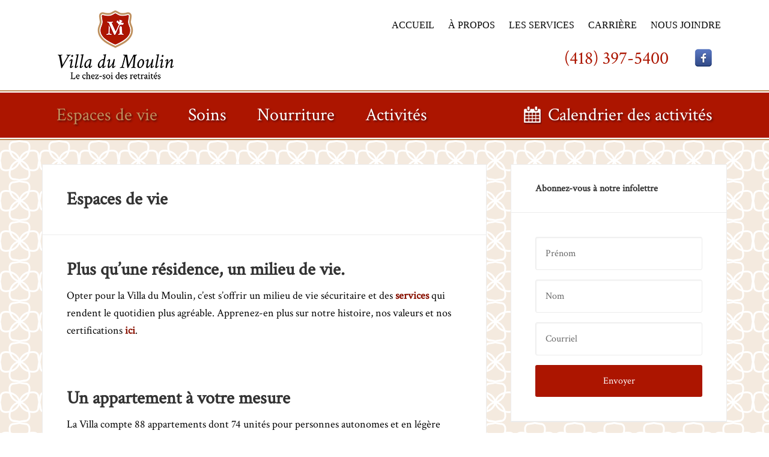

--- FILE ---
content_type: text/html; charset=UTF-8
request_url: http://villadumoulin.com/les-services/espace-de-vie/
body_size: 29118
content:
<!DOCTYPE html>
<html lang="fr-FR">
<head >
<meta charset="UTF-8" />
<meta name="viewport" content="width=device-width, initial-scale=1" />
<script>(function(d, s, id){
				 var js, fjs = d.getElementsByTagName(s)[0];
				 if (d.getElementById(id)) {return;}
				 js = d.createElement(s); js.id = id;
				 js.src = "//connect.facebook.net/en_US/sdk.js#xfbml=1&version=v2.6";
				 fjs.parentNode.insertBefore(js, fjs);
			   }(document, 'script', 'facebook-jssdk'));</script>
	<!-- This site is optimized with the Yoast SEO plugin v14.4.1 - https://yoast.com/wordpress/plugins/seo/ -->
	<title>Espace de vie de la Villa du Moulin</title>
	<meta name="description" content="Découvrez nos appartements privés et espace de vie communs. Ils ont tout pour rendre votre retraite paisible et agréable." />
	<meta name="robots" content="index, follow" />
	<meta name="googlebot" content="index, follow, max-snippet:-1, max-image-preview:large, max-video-preview:-1" />
	<meta name="bingbot" content="index, follow, max-snippet:-1, max-image-preview:large, max-video-preview:-1" />
	<link rel="canonical" href="http://villadumoulin.com/les-services/espace-de-vie/" />
	<meta property="og:locale" content="fr_FR" />
	<meta property="og:type" content="article" />
	<meta property="og:title" content="Espace de vie de la Villa du Moulin" />
	<meta property="og:description" content="Découvrez nos appartements privés et espace de vie communs. Ils ont tout pour rendre votre retraite paisible et agréable." />
	<meta property="og:url" content="http://villadumoulin.com/les-services/espace-de-vie/" />
	<meta property="og:site_name" content="Villa du Moulin" />
	<meta property="article:publisher" content="https://www.facebook.com/villadumoulin" />
	<meta property="article:modified_time" content="2022-05-25T20:21:12+00:00" />
	<meta property="og:image" content="http://villadumoulin.com/wp-content/uploads/2014/12/espace-de-vie-chambre.jpg" />
	<meta property="og:image:width" content="600" />
	<meta property="og:image:height" content="400" />
	<script type="application/ld+json" class="yoast-schema-graph">{"@context":"https://schema.org","@graph":[{"@type":"WebSite","@id":"http://villadumoulin.com/#website","url":"http://villadumoulin.com/","name":"Villa du Moulin","description":"Le chez-soi des retrait\u00e9s en Beauce","potentialAction":[{"@type":"SearchAction","target":"http://villadumoulin.com/?s={search_term_string}","query-input":"required name=search_term_string"}],"inLanguage":"fr-FR"},{"@type":"ImageObject","@id":"http://villadumoulin.com/les-services/espace-de-vie/#primaryimage","inLanguage":"fr-FR","url":"http://villadumoulin.com/wp-content/uploads/2014/12/espace-de-vie-chambre.jpg","width":600,"height":400,"caption":"Espace de vie Chambre"},{"@type":"WebPage","@id":"http://villadumoulin.com/les-services/espace-de-vie/#webpage","url":"http://villadumoulin.com/les-services/espace-de-vie/","name":"Espace de vie de la Villa du Moulin","isPartOf":{"@id":"http://villadumoulin.com/#website"},"primaryImageOfPage":{"@id":"http://villadumoulin.com/les-services/espace-de-vie/#primaryimage"},"datePublished":"2014-10-23T03:21:03+00:00","dateModified":"2022-05-25T20:21:12+00:00","description":"D\u00e9couvrez nos appartements priv\u00e9s et espace de vie communs. Ils ont tout pour rendre votre retraite paisible et agr\u00e9able.","inLanguage":"fr-FR","potentialAction":[{"@type":"ReadAction","target":["http://villadumoulin.com/les-services/espace-de-vie/"]}]}]}</script>
	<!-- / Yoast SEO plugin. -->


<link rel='dns-prefetch' href='//w.sharethis.com' />
<link rel='dns-prefetch' href='//maxcdn.bootstrapcdn.com' />
<link rel='dns-prefetch' href='//fonts.googleapis.com' />
<link rel='dns-prefetch' href='//s.w.org' />
<link rel="alternate" type="application/rss+xml" title="Villa du Moulin &raquo; Flux" href="http://villadumoulin.com/feed/" />
<link rel="alternate" type="application/rss+xml" title="Villa du Moulin &raquo; Flux des commentaires" href="http://villadumoulin.com/comments/feed/" />
<!-- This site uses the Google Analytics by MonsterInsights plugin v7.10.4 - Using Analytics tracking - https://www.monsterinsights.com/ -->
<script type="text/javascript" data-cfasync="false">
	var mi_version         = '7.10.4';
	var mi_track_user      = true;
	var mi_no_track_reason = '';
	
	var disableStr = 'ga-disable-UA-58260458-1';

	/* Function to detect opted out users */
	function __gaTrackerIsOptedOut() {
		return document.cookie.indexOf(disableStr + '=true') > -1;
	}

	/* Disable tracking if the opt-out cookie exists. */
	if ( __gaTrackerIsOptedOut() ) {
		window[disableStr] = true;
	}

	/* Opt-out function */
	function __gaTrackerOptout() {
	  document.cookie = disableStr + '=true; expires=Thu, 31 Dec 2099 23:59:59 UTC; path=/';
	  window[disableStr] = true;
	}
	
	if ( mi_track_user ) {
		(function(i,s,o,g,r,a,m){i['GoogleAnalyticsObject']=r;i[r]=i[r]||function(){
			(i[r].q=i[r].q||[]).push(arguments)},i[r].l=1*new Date();a=s.createElement(o),
			m=s.getElementsByTagName(o)[0];a.async=1;a.src=g;m.parentNode.insertBefore(a,m)
		})(window,document,'script','//www.google-analytics.com/analytics.js','__gaTracker');

		__gaTracker('create', 'UA-58260458-1', 'auto');
		__gaTracker('set', 'forceSSL', true);
		__gaTracker('send','pageview');
	} else {
		console.log( "" );
		(function() {
			/* https://developers.google.com/analytics/devguides/collection/analyticsjs/ */
			var noopfn = function() {
				return null;
			};
			var noopnullfn = function() {
				return null;
			};
			var Tracker = function() {
				return null;
			};
			var p = Tracker.prototype;
			p.get = noopfn;
			p.set = noopfn;
			p.send = noopfn;
			var __gaTracker = function() {
				var len = arguments.length;
				if ( len === 0 ) {
					return;
				}
				var f = arguments[len-1];
				if ( typeof f !== 'object' || f === null || typeof f.hitCallback !== 'function' ) {
					console.log( 'Fonction actuellement pas en cours d’exécution __gaTracker(' + arguments[0] + " ....) parce que vous n’êtes pas suivi·e. " + mi_no_track_reason );
					return;
				}
				try {
					f.hitCallback();
				} catch (ex) {

				}
			};
			__gaTracker.create = function() {
				return new Tracker();
			};
			__gaTracker.getByName = noopnullfn;
			__gaTracker.getAll = function() {
				return [];
			};
			__gaTracker.remove = noopfn;
			window['__gaTracker'] = __gaTracker;
					})();
		}
</script>
<!-- / Google Analytics by MonsterInsights -->
		<script type="text/javascript">
			window._wpemojiSettings = {"baseUrl":"https:\/\/s.w.org\/images\/core\/emoji\/12.0.0-1\/72x72\/","ext":".png","svgUrl":"https:\/\/s.w.org\/images\/core\/emoji\/12.0.0-1\/svg\/","svgExt":".svg","source":{"concatemoji":"http:\/\/villadumoulin.com\/wp-includes\/js\/wp-emoji-release.min.js?ver=5.4.18"}};
			/*! This file is auto-generated */
			!function(e,a,t){var n,r,o,i=a.createElement("canvas"),p=i.getContext&&i.getContext("2d");function s(e,t){var a=String.fromCharCode;p.clearRect(0,0,i.width,i.height),p.fillText(a.apply(this,e),0,0);e=i.toDataURL();return p.clearRect(0,0,i.width,i.height),p.fillText(a.apply(this,t),0,0),e===i.toDataURL()}function c(e){var t=a.createElement("script");t.src=e,t.defer=t.type="text/javascript",a.getElementsByTagName("head")[0].appendChild(t)}for(o=Array("flag","emoji"),t.supports={everything:!0,everythingExceptFlag:!0},r=0;r<o.length;r++)t.supports[o[r]]=function(e){if(!p||!p.fillText)return!1;switch(p.textBaseline="top",p.font="600 32px Arial",e){case"flag":return s([127987,65039,8205,9895,65039],[127987,65039,8203,9895,65039])?!1:!s([55356,56826,55356,56819],[55356,56826,8203,55356,56819])&&!s([55356,57332,56128,56423,56128,56418,56128,56421,56128,56430,56128,56423,56128,56447],[55356,57332,8203,56128,56423,8203,56128,56418,8203,56128,56421,8203,56128,56430,8203,56128,56423,8203,56128,56447]);case"emoji":return!s([55357,56424,55356,57342,8205,55358,56605,8205,55357,56424,55356,57340],[55357,56424,55356,57342,8203,55358,56605,8203,55357,56424,55356,57340])}return!1}(o[r]),t.supports.everything=t.supports.everything&&t.supports[o[r]],"flag"!==o[r]&&(t.supports.everythingExceptFlag=t.supports.everythingExceptFlag&&t.supports[o[r]]);t.supports.everythingExceptFlag=t.supports.everythingExceptFlag&&!t.supports.flag,t.DOMReady=!1,t.readyCallback=function(){t.DOMReady=!0},t.supports.everything||(n=function(){t.readyCallback()},a.addEventListener?(a.addEventListener("DOMContentLoaded",n,!1),e.addEventListener("load",n,!1)):(e.attachEvent("onload",n),a.attachEvent("onreadystatechange",function(){"complete"===a.readyState&&t.readyCallback()})),(n=t.source||{}).concatemoji?c(n.concatemoji):n.wpemoji&&n.twemoji&&(c(n.twemoji),c(n.wpemoji)))}(window,document,window._wpemojiSettings);
		</script>
		<style type="text/css">
img.wp-smiley,
img.emoji {
	display: inline !important;
	border: none !important;
	box-shadow: none !important;
	height: 1em !important;
	width: 1em !important;
	margin: 0 .07em !important;
	vertical-align: -0.1em !important;
	background: none !important;
	padding: 0 !important;
}
</style>
	<link rel='stylesheet' id='enterprise-pro-theme-css'  href='http://villadumoulin.com/wp-content/themes/enterprise-pro/style.css?ver=2.1.1' type='text/css' media='all' />
<link rel='stylesheet' id='wp-block-library-css'  href='http://villadumoulin.com/wp-includes/css/dist/block-library/style.min.css?ver=5.4.18' type='text/css' media='all' />
<link rel='stylesheet' id='cff-css'  href='http://villadumoulin.com/wp-content/plugins/custom-facebook-feed/css/cff-style.css?ver=2.15.1' type='text/css' media='all' />
<link rel='stylesheet' id='simple-share-buttons-adder-font-awesome-css'  href='//maxcdn.bootstrapcdn.com/font-awesome/4.3.0/css/font-awesome.min.css?ver=5.4.18' type='text/css' media='all' />
<link rel='stylesheet' id='dashicons-css'  href='http://villadumoulin.com/wp-includes/css/dashicons.min.css?ver=5.4.18' type='text/css' media='all' />
<link rel='stylesheet' id='google-fonts-css'  href='//fonts.googleapis.com/css?family=Lato%3A300%2C700%2C300italic%7CTitillium+Web%3A600&#038;ver=2.1.1' type='text/css' media='all' />
<link rel='stylesheet' id='sccss_style-css'  href='http://villadumoulin.com?sccss=1&#038;ver=5.4.18' type='text/css' media='all' />
<script type='text/javascript'>
/* <![CDATA[ */
var monsterinsights_frontend = {"js_events_tracking":"true","download_extensions":"doc,pdf,ppt,zip,xls,docx,pptx,xlsx","inbound_paths":"[]","home_url":"http:\/\/villadumoulin.com","hash_tracking":"false"};
/* ]]> */
</script>
<script type='text/javascript' src='http://villadumoulin.com/wp-content/plugins/google-analytics-for-wordpress/assets/js/frontend.min.js?ver=7.10.4'></script>
<script type='text/javascript' src='http://villadumoulin.com/wp-includes/js/jquery/jquery.js?ver=1.12.4-wp'></script>
<script type='text/javascript' src='http://villadumoulin.com/wp-includes/js/jquery/jquery-migrate.min.js?ver=1.4.1'></script>
<script id='st_insights_js' type='text/javascript' src='http://w.sharethis.com/button/st_insights.js?publisher=4d48b7c5-0ae3-43d4-bfbe-3ff8c17a8ae6&#038;product=simpleshare'></script>
<script type='text/javascript' src='http://villadumoulin.com/wp-content/themes/enterprise-pro/js/responsive-menu.js?ver=1.0.0'></script>
<link rel='https://api.w.org/' href='http://villadumoulin.com/wp-json/' />
<link rel="EditURI" type="application/rsd+xml" title="RSD" href="http://villadumoulin.com/xmlrpc.php?rsd" />
<link rel="wlwmanifest" type="application/wlwmanifest+xml" href="http://villadumoulin.com/wp-includes/wlwmanifest.xml" /> 
<meta name="generator" content="WordPress 5.4.18" />
<link rel='shortlink' href='http://villadumoulin.com/?p=607' />
<link rel="alternate" type="application/json+oembed" href="http://villadumoulin.com/wp-json/oembed/1.0/embed?url=http%3A%2F%2Fvilladumoulin.com%2Fles-services%2Fespace-de-vie%2F" />
<link rel="alternate" type="text/xml+oembed" href="http://villadumoulin.com/wp-json/oembed/1.0/embed?url=http%3A%2F%2Fvilladumoulin.com%2Fles-services%2Fespace-de-vie%2F&#038;format=xml" />
<style type="text/css"> .enews .screenread {
	height: 1px;
    left: -1000em;
    overflow: hidden;
    position: absolute;
    top: -1000em;
    width: 1px; } </style><style type="text/css">.site-title a { background: url(http://villadumoulin.com/wp-content/uploads/2015/01/logo1.png) no-repeat !important; }</style>
<link rel="icon" href="http://villadumoulin.com/wp-content/uploads/2017/07/cropped-symbole-Villa-carré-1-32x32.png" sizes="32x32" />
<link rel="icon" href="http://villadumoulin.com/wp-content/uploads/2017/07/cropped-symbole-Villa-carré-1-192x192.png" sizes="192x192" />
<link rel="apple-touch-icon" href="http://villadumoulin.com/wp-content/uploads/2017/07/cropped-symbole-Villa-carré-1-180x180.png" />
<meta name="msapplication-TileImage" content="http://villadumoulin.com/wp-content/uploads/2017/07/cropped-symbole-Villa-carré-1-270x270.png" />
</head>
<body class="page-template-default page page-id-607 page-child parent-pageid-12 custom-header header-image content-sidebar genesis-breadcrumbs-hidden genesis-footer-widgets-hidden enterprise-pro-black"><div class="site-container"><header class="site-header"><div class="wrap"><div class="title-area"><p class="site-title"><a href="http://villadumoulin.com/">Villa du Moulin</a></p><p class="site-description">Le chez-soi des retraités en Beauce</p></div><div class="widget-area header-widget-area"><section id="nav_menu-2" class="widget widget_nav_menu"><div class="widget-wrap"><nav class="nav-header"><ul id="menu-principal" class="menu genesis-nav-menu"><li id="menu-item-614" class="menu-item menu-item-type-custom menu-item-object-custom menu-item-home menu-item-614"><a title="Accueil" href="http://villadumoulin.com"><span >Accueil</span></a></li>
<li id="menu-item-613" class="menu-item menu-item-type-post_type menu-item-object-page menu-item-has-children menu-item-613"><a title="a propos" href="http://villadumoulin.com/a-propos-villa-du-moulin/"><span >À propos</span></a>
<ul class="sub-menu">
	<li id="menu-item-1521" class="menu-item menu-item-type-post_type menu-item-object-page menu-item-1521"><a href="http://villadumoulin.com/lequipe-de-la-villa-du-moulin/"><span >L&rsquo;équipe</span></a></li>
	<li id="menu-item-6100" class="menu-item menu-item-type-custom menu-item-object-custom menu-item-6100"><a href="#"><span >Histoire</span></a></li>
	<li id="menu-item-6101" class="menu-item menu-item-type-custom menu-item-object-custom menu-item-6101"><a href="#"><span >Valeurs &#038; engagement</span></a></li>
	<li id="menu-item-6102" class="menu-item menu-item-type-custom menu-item-object-custom menu-item-6102"><a href="#"><span >Nos certifications</span></a></li>
</ul>
</li>
<li id="menu-item-612" class="menu-item menu-item-type-post_type menu-item-object-page current-page-ancestor current-menu-ancestor current-menu-parent current-page-parent current_page_parent current_page_ancestor menu-item-has-children menu-item-612"><a href="http://villadumoulin.com/les-services/"><span >Les services</span></a>
<ul class="sub-menu">
	<li id="menu-item-617" class="menu-item menu-item-type-post_type menu-item-object-page current-menu-item page_item page-item-607 current_page_item menu-item-617"><a href="http://villadumoulin.com/les-services/espace-de-vie/" aria-current="page"><span >Espaces de vie</span></a></li>
	<li id="menu-item-615" class="menu-item menu-item-type-post_type menu-item-object-page menu-item-615"><a href="http://villadumoulin.com/les-services/soins/"><span >Soins</span></a></li>
	<li id="menu-item-621" class="menu-item menu-item-type-post_type menu-item-object-page menu-item-621"><a href="http://villadumoulin.com/les-services/nourriture/"><span >Nourriture</span></a></li>
	<li id="menu-item-616" class="menu-item menu-item-type-post_type menu-item-object-page menu-item-616"><a title="les activités" href="http://villadumoulin.com/les-services/activites-de-la-villa-du-moulin/"><span >Activités</span></a></li>
</ul>
</li>
<li id="menu-item-5566" class="menu-item menu-item-type-post_type menu-item-object-page menu-item-5566"><a title="Carrière" href="http://villadumoulin.com/carriere/"><span >Carrière</span></a></li>
<li id="menu-item-611" class="menu-item menu-item-type-post_type menu-item-object-page menu-item-611"><a href="http://villadumoulin.com/nous-joindre/"><span >Nous joindre</span></a></li>
</ul></nav></div></section>
<section id="text-2" class="widget widget_text"><div class="widget-wrap">			<div class="textwidget">(418) 397-5400
<a href="https://www.facebook.com/pages/Villa-du-Moulin/512876288743840" target="_0" rel="noopener noreferrer"><img src="/wp-content/uploads/2014/11/fb.png" alt="facebook"/></a></div>
		</div></section>
</div></div></header><nav class="nav-primary" aria-label="Principal"><div class="wrap"><ul id="menu-services" class="menu genesis-nav-menu menu-primary"><li id="menu-item-610" class="menu-item menu-item-type-post_type menu-item-object-page current-menu-item page_item page-item-607 current_page_item menu-item-610"><a href="http://villadumoulin.com/les-services/espace-de-vie/" aria-current="page"><span >Espaces de vie</span></a></li>
<li id="menu-item-606" class="menu-item menu-item-type-post_type menu-item-object-page menu-item-606"><a href="http://villadumoulin.com/les-services/soins/"><span >Soins</span></a></li>
<li id="menu-item-622" class="menu-item menu-item-type-post_type menu-item-object-page menu-item-622"><a href="http://villadumoulin.com/les-services/nourriture/"><span >Nourriture</span></a></li>
<li id="menu-item-598" class="menu-item menu-item-type-post_type menu-item-object-page menu-item-598"><a title="les activites" href="http://villadumoulin.com/les-services/activites-de-la-villa-du-moulin/"><span >Activités</span></a></li>
<li id="menu-item-5717" class="calendar-16 right-menu-item menu-item menu-item-type-post_type menu-item-object-page menu-item-5717"><a title="Calendrier des activités" href="http://villadumoulin.com/calendrier-des-activites-du-mois/"><span >Calendrier des activités</span></a></li>
</ul></div></nav><div class="site-inner"><div class="wrap"><div class="content-sidebar-wrap"><main class="content"><article class="post-607 page type-page status-publish has-post-thumbnail entry"><header class="entry-header"><h1 class="entry-title">Espaces de vie</h1>
</header><div class="entry-content"><h2><strong>Plus qu’une résidence, un milieu de vie.</strong></h2>
<p>Opter pour la Villa du Moulin, c’est s’offrir un milieu de vie sécuritaire et des <a title="Les services" href="http://villadumoulin.com/les-services/"><strong>services</strong></a> qui rendent le quotidien plus agréable. Apprenez-en plus sur notre histoire, nos valeurs et nos certifications <a title="À propos" href="http://villadumoulin.com/a-propos/"><strong>ici</strong></a>.</p>
<p><strong> </strong></p>
<h2><strong>Un appartement à votre mesure</strong></h2>
<p>La Villa compte 88 appartements dont 74 unités pour personnes autonomes et en légère perte d&rsquo;autonomie, qui conviennent à vos besoins et à votre budget :</p>
<ul>
<li>Studio</li>
<li>2 ½</li>
<li>3 ½</li>
<li>4 ½</li>
</ul>
<p><a href="http://villadumoulin.com/wp-content/uploads/2014/12/espace-de-vie-chambre2.jpg"><img class="aligncenter wp-image-1431 size-full" src="http://villadumoulin.com/wp-content/uploads/2014/12/espace-de-vie-chambre2.jpg" alt="Espace de vie hébergement" width="600" height="420" srcset="http://villadumoulin.com/wp-content/uploads/2014/12/espace-de-vie-chambre2.jpg 600w, http://villadumoulin.com/wp-content/uploads/2014/12/espace-de-vie-chambre2-300x210.jpg 300w" sizes="(max-width: 600px) 100vw, 600px" /></a></p>
<p>À ceux-ci s’ajoutent 14 unités pour personnes en perte d’autonomie, situées dans l’aile spécialisée du troisième étage dotée de portes sécurisées.</p>
<p>Tous les résidents qui séjournent à la Villa du Moulin ont accès à un(e) infirmier(ère) auxiliaire ou à un(e) préposé(e) aux bénéficiaires 24 heures sur 24, 7 jours sur 7, ainsi qu&rsquo;à des soins adaptés aux besoins de chacun.</p>
<p>Plusieurs appartements peuvent accueillir vos électroménagers, incluant laveuse et sécheuse. <a title="Nous joindre" href="http://villadumoulin.com/nous-joindre/">Informez-vous</a> !</p>
<h2><strong>Des espaces communs pratiques et conviviaux</strong></h2>
<p>La Villa du Moulin, c’est comme une petite ville au cœur de la ville. Il fait bon s’y recueillir, s’y divertir, y discuter ou s’y faire dorloter. La Villa du Moulin, c’est un milieu où il fait bon vivre.</p>
<ul>
<li>Chapelle</li>
<li>Bibliothèque</li>
<li>Salle de billard</li>
<li>Salon de détente</li>
<li>Salon de coiffure</li>
<li>Bureau pour les soins du CLSC</li>
<li>Bureau des médecins</li>
<li>Deux salles de buanderie</li>
<li>Deux salles à manger</li>
<li>Salle de réception pouvant accueillir 150 personnes (possibilité de location)</li>
</ul>
<p><a href="http://villadumoulin.com/wp-content/uploads/2014/12/espace-de-vie.jpg"><img class="aligncenter wp-image-1433 size-full" src="http://villadumoulin.com/wp-content/uploads/2014/12/espace-de-vie.jpg" alt="Espace de vie" width="600" height="400" srcset="http://villadumoulin.com/wp-content/uploads/2014/12/espace-de-vie.jpg 600w, http://villadumoulin.com/wp-content/uploads/2014/12/espace-de-vie-300x200.jpg 300w" sizes="(max-width: 600px) 100vw, 600px" /></a></p>
<!-- Simple Share Buttons Adder (7.7.1) simplesharebuttons.com --><div class="ssba-classic-2 ssba ssbp-wrap left ssbp--theme-1"><div style="text-align:left"><span class="ssba-share-text">Partagez cette page sur :</span><a data-site="" class="ssba_facebook_share" href="http://www.facebook.com/sharer.php?u=http://villadumoulin.com/les-services/espace-de-vie/"  target="_blank" ><img src="http://villadumoulin.com/wp-content/plugins/simple-share-buttons-adder/buttons/simple/facebook.png" style="width: 35px;" title="Facebook" class="ssba ssba-img" alt="Share on Facebook" /><div title="Facebook" class="ssbp-text">Facebook</div></a><a data-site="" class="ssba_twitter_share" href="http://twitter.com/share?url=http://villadumoulin.com/les-services/espace-de-vie/&amp;text=Espaces%20de%20vie%20"  target=&quot;_blank&quot; ><img src="http://villadumoulin.com/wp-content/plugins/simple-share-buttons-adder/buttons/simple/twitter.png" style="width: 35px;" title="Twitter" class="ssba ssba-img" alt="Tweet about this on Twitter" /><div title="Twitter" class="ssbp-text">Twitter</div></a><a data-site="email" class="ssba_email_share" href="mailto:?subject=Espaces%20de%20vie&#038;body=%20http://villadumoulin.com/les-services/espace-de-vie/"><img src="http://villadumoulin.com/wp-content/plugins/simple-share-buttons-adder/buttons/simple/email.png" style="width: 35px;" title="Email" class="ssba ssba-img" alt="Email this to someone" /><div title="email" class="ssbp-text">email</div></a></div></div></div></article></main><aside class="sidebar sidebar-primary widget-area" role="complementary" aria-label="Barre latérale principale"><section id="enews-ext-2" class="widget enews-widget"><div class="widget-wrap"><div class="enews"><h4 class="widget-title widgettitle">Abonnez-vous à notre infolettre</h4>
			<form id="subscribeenews-ext-2" action="//villadumoulin.us12.list-manage.com/subscribe/post?u=0c1186e8189b574b12360dfc5&amp;id=3f691dc4c7" method="post"
											 onsubmit="if ( subbox1.value == 'Prénom') { subbox1.value = ''; } if ( subbox2.value == 'Nom') { subbox2.value = ''; }" name="enews-ext-2">
				<label for="subbox1" class="screenread">Prénom</label><input type="text" id="subbox1" class="enews-subbox" value="" placeholder="Prénom" name="FNAME" />				<label for="subbox2" class="screenread">Nom</label><input type="text" id="subbox2" class="enews-subbox" value="" placeholder="Nom" name="LNAME" />				<label for="subbox" class="screenread">Courriel</label><input type="email" value="" id="subbox" placeholder="Courriel" name="EMAIL"
																														required="required" />
								<input type="submit" value="Envoyer" id="subbutton" />
			</form>
		</div></div></section>
<section id="text-3" class="widget widget_text"><div class="widget-wrap"><h4 class="widget-title widgettitle">Suivez-nous sur Facebook</h4>
			<div class="textwidget"><div class="cff-wrapper"><h3 class="cff-header cff-outside" style="background-color: #ffffff; "><span class="fa fab fa-facebook-square" style="color: #; font-size: 18px;" aria-hidden="true"></span><span class="header-text" style="height: 18px;"></span></h3><section class="cff-likebox cff-outside cff-top" ><iframe src="" data-likebox-id="villadumoulin" data-likebox-width="300" data-likebox-header="false" data-hide-cover="false" data-hide-cta="false" data-likebox-faces="true" data-locale="fr_CA" style="border:none;overflow:hidden" scrolling="no" allowTransparency="true" allow="encrypted-media" class="fb_iframe_widget"></iframe></section><div id="cff" data-char="400" class=" cff-fixed-height  cff-default-styles" style="width:300px; height:500px; background-color:#ffffff; "><div class="cff-error-msg"><p><b>This message is only visible to admins.</b><br /><p>Problem displaying Facebook posts.<br/><a href="javascript:void(0);" id="cff-show-error" onclick="cffShowError()">Click to show error</a><script type="text/javascript">function cffShowError() { document.getElementById("cff-error-reason").style.display = "block"; document.getElementById("cff-show-error").style.display = "none"; }</script></p><div id="cff-error-reason"><b>Error:</b> Server configuration issue</div></div></div><div class="cff-clear"></div></div></div>
		</div></section>
</aside></div></div></div><footer class="site-footer"><div class="wrap"><p><div class="left"><a href="http://www.rqra.qc.ca/" target="_blank"><img src="http://villadumoulin.com/wp-content/uploads/2015/01/RQRA_sceau_M_CMYK.jpg" alt="RQRA"></a></div>&#x000A9;&nbsp;2026 Tous droits réservés &middot; <a href="http://villadumoulin.com">Villa du Moulin</a> &middot; Site Wordpress par <a href="http://www.mammouth3.com" title="Création de site Wordpress">Mammouth3</a></p></div></footer></div><!-- Custom Facebook Feed JS -->
<script type="text/javascript">
var cfflinkhashtags = "false";
</script>
<link rel='stylesheet' id='simple-share-buttons-adder-ssba-css'  href='http://villadumoulin.com/wp-content/plugins/simple-share-buttons-adder/css/ssba.css?ver=5.4.18' type='text/css' media='all' />
<style id='simple-share-buttons-adder-ssba-inline-css' type='text/css'>
	.ssba {
									
									
									
									
								}
								.ssba img
								{
									width: 35px !important;
									padding: 6px;
									border:  0;
									box-shadow: none !important;
									display: inline !important;
									vertical-align: middle;
									box-sizing: unset;
								}

								.ssba-classic-2 .ssbp-text {
									display: none!important;
								}

								.ssba .fb-save
								{
								padding: 6px;
								line-height: 30px; }
								.ssba, .ssba a
								{
									text-decoration:none;
									background: none;
									
									font-size: 20px;
									
									font-weight: normal;
								}
								

			   #ssba-bar-2 .ssbp-bar-list {
					max-width: 48px!important;;
			   }
			   #ssba-bar-2 .ssbp-bar-list li a {height: 48px!important; width: 48px!important; 
				}
				#ssba-bar-2 .ssbp-bar-list li a:hover {
				}

				#ssba-bar-2 .ssbp-bar-list li a::before {line-height: 48px!important;; font-size: 18px;}
				#ssba-bar-2 .ssbp-bar-list li a:hover::before {}
				#ssba-bar-2 .ssbp-bar-list li {
				margin: 0px 0!important;
				}@media only screen and ( max-width: 750px ) {
				#ssba-bar-2 {
				display: block;
				}
			}
@font-face {
				font-family: 'ssbp';
				src:url('http://villadumoulin.com/wp-content/plugins/simple-share-buttons-adder/fonts/ssbp.eot?xj3ol1');
				src:url('http://villadumoulin.com/wp-content/plugins/simple-share-buttons-adder/fonts/ssbp.eot?#iefixxj3ol1') format('embedded-opentype'),
					url('http://villadumoulin.com/wp-content/plugins/simple-share-buttons-adder/fonts/ssbp.woff?xj3ol1') format('woff'),
					url('http://villadumoulin.com/wp-content/plugins/simple-share-buttons-adder/fonts/ssbp.ttf?xj3ol1') format('truetype'),
					url('http://villadumoulin.com/wp-content/plugins/simple-share-buttons-adder/fonts/ssbp.svg?xj3ol1#ssbp') format('svg');
				font-weight: normal;
				font-style: normal;

				/* Better Font Rendering =========== */
				-webkit-font-smoothing: antialiased;
				-moz-osx-font-smoothing: grayscale;
			}
</style>
<script type='text/javascript' src='http://villadumoulin.com/wp-content/plugins/custom-facebook-feed/js/cff-scripts.js?ver=2.15.1'></script>
<script type='text/javascript' src='http://villadumoulin.com/wp-content/plugins/simple-share-buttons-adder/js/ssba.js?ver=5.4.18'></script>
<script type='text/javascript'>
Main.boot( [] );
</script>
<script type='text/javascript' src='http://villadumoulin.com/wp-includes/js/wp-embed.min.js?ver=5.4.18'></script>
</body></html>


--- FILE ---
content_type: text/css;charset=UTF-8
request_url: https://villadumoulin.com/?sccss=1&ver=5.4.18
body_size: 7571
content:
/* Enter Your Custom CSS Here */

@import url(http://fonts.googleapis.com/css?family=Crimson+Text);

.header-image .site-title > a{min-height:126px;}

.title-area{width:255px}

.site-header .wrap{padding:10px 0}

.header-widget-area .widget_text{font-family:'Crimson Text'; color:#ac1500; font-size:30px}

.header-widget-area .widget_text img{margin-left:36px; position:relative; top:5px}

.header-widget-area .widget_text {margin-right: 25px;}

.header-widget-area  .genesis-nav-menu a{font-size:16px; padding: 20px 10px; text-transform:uppercase; color:#000 !important; font-family:Myriad Pro; font-weight:normal}

.genesis-nav-menu a:hover, .genesis-nav-menu .current-menu-item > a{color:#be8f5e !important}

.nav-primary{background:#ac1500; }

.site-header{border-bottom:2px solid #be8f5e; margin-bottom:2px}
.site-inner{border-top:2px solid #be8f5e; margin-top:2px}
.enterprise-pro-home .home-top{border-top:2px solid #be8f5e; margin-top:2px}
.enterprise-pro-home .site-inner{border-top:0; margin-top:0;}

.nav-primary a {font-family:'Crimson Text'; font-size:30px; padding-top:15px; padding-bottom:15px; text-shadow: 2px 2px 3px #5c0b00; color:#fff !important}

.nav-primary .genesis-nav-menu a:hover, .nav-primary .genesis-nav-menu .current-menu-item > a{color: #be8f5e !important}

.home-top .featured-content .entry-header { position: absolute; top: 10%; width: 33%; right: 5%; text-align: center;}

.home-top .featured-content, .home-top .featured-content .entry{position:relative}

.home-top .featured-content .entry-header h2{font-family:"Crimson Text"; font-weight:normal}

.enterprise-pro-black .entry-title a{color:#000 !important;}

.home-top .featured-content a, .home-top .featured-content .entry a{margin-bottom:0}

.site-inner{background:#f4eadf url(/wp-content/uploads/2014/11/pattern.png) repeat top left;}

.home-bottom .widget{width: 22.623932%; margin-left: 1.5%; border:0}

.home-bottom .widget:nth-child(3n+1) {
clear: none;
margin-left: 1.5%;
}

.featured-content .entry-header{border-bottom:2px solid #f4eadf;}

.featured-content .entry-header h2{ font-family:'Crimson Text'; font-size:22px; color:#000}

body, body p{font-family:'Crimson Text'; color:#000; font-size:18px;}

.featured-content .more-link{color:#ac1500; font-size:18px}
.featured-content .more-link:hover {color:#891100}

.site-footer{text-align:right; margin-right:7%; padding-bottom:0;}

.site-footer p{color:#cb9a64; font-size:14px; font-family:'Crimson Text'}

.enterprise-pro-black .comment-meta a, .enterprise-pro-black .genesis-nav-menu .current-menu-item > a, .enterprise-pro-black .genesis-nav-menu .sub-menu .current-menu-item > a:hover, .enterprise-pro-black .genesis-nav-menu .sub-menu a:hover, .enterprise-pro-black .genesis-nav-menu a:hover, .enterprise-pro-black .site-footer a, .enterprise-pro-black a:hover{color:#ac1500}

.enterprise-pro-black .comment-meta a:hover, .enterprise-pro-black .entry-comments .comment-author a, .enterprise-pro-black .entry-title a, .enterprise-pro-black .genesis-nav-menu a, .enterprise-pro-black .sidebar .widget-title a, .enterprise-pro-black .site-footer a:hover, .enterprise-pro-black .site-title a, .enterprise-pro-black .site-title a:hover, .enterprise-pro-black a{color:#891100}

.featured-content .entry{border-bottom:0}

.soliloquy, .soliloquy-container{margin-bottom:0 !important}

.soliloquy-container h2{font-family:"Crimson Text"; font-weight:normal; color:#000; font-size:40px}

.soliloquy-container .soliloquy-caption-inside{background:transparent !important; }

.soliloquy-container .soliloquy-caption{top: 25%;
width: 42% !important;
left: 60% !important; text-align: center;}

.home-bottom article a.alignnone{display:block; background:rgba(136, 195, 84, 0); transition: background-color 0.5s; position:relative;}

.home-bottom article:hover a.alignnone{background:rgba(92, 11, 0, 0.2); }

.home-bottom article a.alignnone:before {
  position: absolute;
  top: 0; right: 0; bottom: 0; left: 0;
  background-color: inherit;
  content: ' ';
}

.home-bottom article:hover a.alignnone:before{

-webkit-box-shadow: inset 0px 0px 20px 5px rgba(51,51,51,0.5);
-moz-box-shadow: inset 0px 0px 20px 5px rgba(51,51,51,0.5);
box-shadow: inset 0px 0px 20px 5px rgba(51,51,51,0.5);
transition: all 0s linear;
}

@media all and (max-width: 680px) {
  .home-bottom .widget{width:100%; clear:both}
  .home-top .featured-content .entry-header h2{font-size:14px;}
  .home-top .featured-content .entry-header{width:75%; right:-15%; top:0}
  .site-footer{text-align:center}
  .featured-content img{width:100%}
  .soliloquy-container h2{font-size:20px}
}

@media all and (max-width: 770px) and (min-width: 680px) {
  .home-top .featured-content a, .home-top .featured-content .entry a{font-size:21px}
  .home-bottom .widget:nth-child(2n+1){clear:both}
  .home-bottom .widget{width:39%}
  .home-bottom .widget:first-child, .home-bottom .widget:nth-child(2n+1){margin-left:9.5%}
  .home-top .featured-content .entry-header{width:35%; right:1%; top:0}
  .soliloquy-container h2{font-size:20px}
}

@media all and (max-width: 1024px) {
    .title-area{width:100%}
  .title-area a{margin: 0 auto; width: 100%;}
  .soliloquy-container h2{font-size:28px}
 
    .nav-primary a {font-size: 16px;}
}

/* Bogdan Jan Updates */
.soliloquy-container .soliloquy-pager-link.active, .soliloquy-container .soliloquy-pager-link:hover {
background-image: url(/wp-content/uploads/2015/01/circle-hover.png) !important;
}

.soliloquy-container .soliloquy-pager-link {
  background: url(/wp-content/uploads/2015/01/circle.png) no-repeat scroll 0 0 !important;}

.nav-primary .sub-menu a, .genesis-nav-menu .sub-menu a{background-color: #f4eadf;
border: 1px solid #f4eadf;}
.nav-primary .sub-menu {border-color:#f4eadf}

.nav-primary .genesis-nav-menu .sub-menu a{text-shadow:none; color:#000}

.nav-primary .genesis-nav-menu .sub-menu a:hover{color: #ac1500!important;
}

@media all and (max-width: 520px){.site-footer .left{width:100%; left:0 !important}}


@media all and (min-width: 520px) {.site-footer{max-height: 100px;
overflow: hidden;}}

.site-footer .left{float: left;
position: relative;
bottom: 35px;
left: 50px;}

.site-footer .left img{width:90px}

.enterprise-pro-black .archive-pagination .active a, .enterprise-pro-black .archive-pagination li a:hover, .enterprise-pro-black .button, .enterprise-pro-black .home-top .more-link, .enterprise-pro-black button, .enterprise-pro-black input[type="button"], .enterprise-pro-black input[type="reset"], .enterprise-pro-black input[type="submit"]{
  background:#ac1500;
}

.enterprise-pro-black .button:hover, .enterprise-pro-black .home-top .more-link:hover, .enterprise-pro-black button:hover, .enterprise-pro-black input:hover[type="button"], .enterprise-pro-black input:hover[type="reset"], .enterprise-pro-black input:hover[type="submit"]{
background:#be8f5e}

.genesis-nav-menu{position:relative}

.right-menu-item a{position:absolute; right:0; top:0}
/*
.right-menu-item a:before{display: inline-block;
	-webkit-font-smoothing: antialiased;
	font: normal 30px/0 'dashicons';
	content: '\f508';
position: relative;
top: 3px;
right: 5px;} */

.right-menu-item a{display: block;
	background:url(/wp-content/uploads/2015/01/calendar_month1.png) no-repeat left center;
padding-left:40px}

.right-menu-item a:hover{background:url(/wp-content/uploads/2015/01/calendar_month_hover.png) no-repeat left center;}

--- FILE ---
content_type: text/plain
request_url: https://www.google-analytics.com/j/collect?v=1&_v=j102&a=1587071154&t=pageview&_s=1&dl=http%3A%2F%2Fvilladumoulin.com%2Fles-services%2Fespace-de-vie%2F&ul=en-us%40posix&dt=Espace%20de%20vie%20de%20la%20Villa%20du%20Moulin&sr=1280x720&vp=1280x720&_u=YEBAAUABCAAAACAAI~&jid=1783217747&gjid=6253161&cid=308345694.1769314364&tid=UA-58260458-1&_gid=359602464.1769314364&_r=1&_slc=1&z=753837723
body_size: -450
content:
2,cG-K80N9SN48X